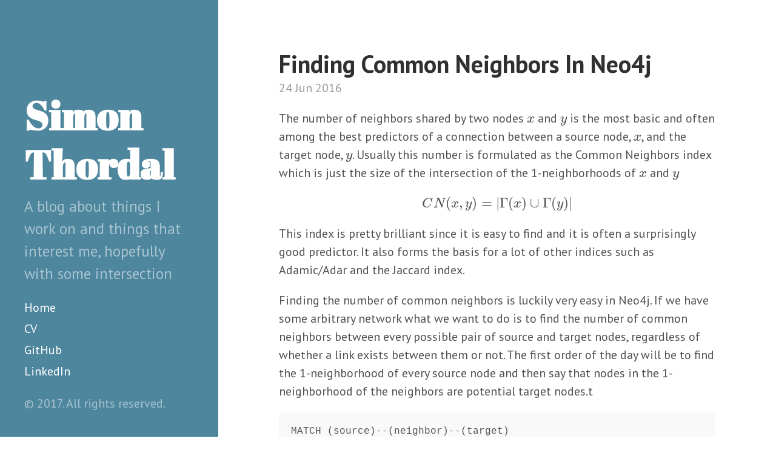

--- FILE ---
content_type: text/html; charset=utf-8
request_url: https://simonthordal.github.io/neo4j/2016/06/24/finding-common-neighbors-in-neo4j/
body_size: 3300
content:
<!DOCTYPE html>
<html lang="en-us">

  <head>
  <link href="http://gmpg.org/xfn/11" rel="profile">
  <meta http-equiv="X-UA-Compatible" content="IE=edge">
  <meta http-equiv="content-type" content="text/html; charset=utf-8">

  <!-- Enable responsiveness on mobile devices-->
  <meta name="viewport" content="width=device-width, initial-scale=1.0, maximum-scale=1">

  <title>
    
      Finding Common Neighbors In Neo4j &middot; Simon Thordal
    
  </title>

  <!-- CSS -->
  <link rel="stylesheet" href="/public/css/custom.css">
  <link rel="stylesheet" href="/public/css/poole.css">
  <link rel="stylesheet" href="/public/css/syntax.css">
  <link rel="stylesheet" href="/public/css/hyde.css">
  <link rel="stylesheet" href="https://fonts.googleapis.com/css?family=PT+Sans:400,400italic,700|Abril+Fatface">

  <!-- Icons -->
  <link rel="apple-touch-icon-precomposed" sizes="144x144" href="/public/apple-touch-icon-144-precomposed.png">
                                 <link rel="shortcut icon" href="/public/favicon.ico">

  <!-- RSS -->
  <link rel="alternate" type="application/rss+xml" title="RSS" href="/atom.xml">
    
    <script>
  (function(i,s,o,g,r,a,m){i['GoogleAnalyticsObject']=r;i[r]=i[r]||function(){
  (i[r].q=i[r].q||[]).push(arguments)},i[r].l=1*new Date();a=s.createElement(o),
  m=s.getElementsByTagName(o)[0];a.async=1;a.src=g;m.parentNode.insertBefore(a,m)
  })(window,document,'script','https://www.google-analytics.com/analytics.js','ga');

  ga('create', 'UA-79995324-1', 'auto');
  ga('send', 'pageview');

</script>

    
</head>


  <body class="theme-base-0g">

    <div class="sidebar">
  <div class="container sidebar-sticky">
    <div class="sidebar-about">
      <h1>
        <a href="/">
          Simon Thordal
        </a>
      </h1>
      <p class="lead">A blog about things I work on and things that interest me, hopefully with some intersection</p>
    </div>

    <nav class="sidebar-nav">
      <a class="sidebar-nav-item" href="/">Home</a>

      

      
      
        
          
        
      
        
      
        
          
        
      
        
          
        
      
        
      

      <a class="sidebar-nav-item" href="/cv">CV</a>
      <a class="sidebar-nav-item" href="https://github.com/simonthordal">GitHub</a>
      <a class="sidebar-nav-item" href="https://es.linkedin.com/in/simon-thordal-6308091">LinkedIn</a>
    </nav>

    <p>&copy; 2017. All rights reserved.</p>
  </div>
</div>


    <div class="content container">
      <div class="post">
  <h1 class="post-title">Finding Common Neighbors In Neo4j</h1>
  <span class="post-date">24 Jun 2016</span>
  <p>The number of neighbors shared by two nodes <script type="math/tex">x</script> and <script type="math/tex">y</script> is the most basic and often among the best predictors of a connection between a source node, <script type="math/tex">x</script>, and the target node, <script type="math/tex">y</script>.
Usually this number is formulated as the Common Neighbors index which is just the size of the intersection of the 1-neighborhoods of <script type="math/tex">x</script> and <script type="math/tex">y</script></p>

<p>\[
CN(x,y) = | \Gamma(x) \cup \Gamma(y) |
\]</p>

<p>This index is pretty brilliant since it is easy to find and it is often a surprisingly good predictor. It also forms the basis for a lot of other indices such as Adamic/Adar and the Jaccard index.</p>

<p>Finding the number of common neighbors is luckily very easy in Neo4j. If we have some arbitrary network what we want to do is to find the number of common neighbors between every possible pair of source and target nodes, regardless of whether a link exists between them or not. The first order of the day will be to find the 1-neighborhood of every source node and then say that nodes in the 1-neighborhood of the neighbors are potential target nodes.t</p>

<div class="highlighter-rouge"><pre class="highlight"><code>MATCH (source)--(neighbor)--(target)
WHERE NOT (source) = (target)
</code></pre>
</div>

<p>The first <code class="highlighter-rouge">MATCH</code>statement in the query finds all the paths in the network that consists of 3 nodes which is the same as finding every pair of source and target node that share common neighbors. The following <code class="highlighter-rouge">WHERE</code> statement ensures that the target and source node are not the same, since we’d otherwise end up with a bunch of self-loops in the data.</p>

<p>These two statements are in themselves enough to find the number of common neighbors between nodes in the network, but it is also interesting to know whether a link actually exists between the source and target so we can evaluate the performance of the number of common neighbors as a predictor. This is accomplished by the <code class="highlighter-rouge">OPTIONAL MATCH</code> statement which tries to find links between the source node and the target node and returns null if no link exists.</p>

<div class="highlighter-rouge"><pre class="highlight"><code>OPTIONAL MATCH (source) - [con] - (target)
</code></pre>
</div>

<p>Finally we can return the results of the query. We use <code class="highlighter-rouge">RETURN DISTINCT</code> to ensure that each source and target node is only returned once (if we didn’t then we would get a row for each neighbor as well) and we find the number of common neighbors as the count of neighbor nodes for each pair of source and target nodes. The boolean <code class="highlighter-rouge">IS NOT NULL</code> statement at the end of the line returns true if a link was found between the source and target and false otherwise.</p>

<div class="highlighter-rouge"><pre class="highlight"><code>RETURN DISTINCT source.node_id AS source_id, target.verdict_id AS target_id, count(neighbor) AS common_neighbors, con IS NOT NULL as is_connected
</code></pre>
</div>

<p>Together this leads to the following query</p>

<div class="highlighter-rouge"><pre class="highlight"><code>MATCH (source)--(neighbor)--(target)
WHERE NOT (source) = (target)
OPTIONAL MATCH (source) - [con] - target
RETURN DISTINCT source.node_id AS source_id, target.verdict_id AS target_id, count(neighbor) AS common_neighbors, con IS NOT NULL as is_connected
</code></pre>
</div>

<h2 id="common-neighbors-in-directed-temporal-networks">Common Neighbors in directed, temporal networks</h2>

<p>While the above query works fine for an undirected network a little more work is necessary for directed networks. If for example we’re talking about a network of scientific papers an outgoing link means a citation from the source to the target paper. In general we can assume that a paper only can cite papers that are older than itself, so the paper publication date is encoded in a property called <code class="highlighter-rouge">created_at</code>.
This changes the <code class="highlighter-rouge">MATCH</code> statement to the following</p>

<div class="highlighter-rouge"><pre class="highlight"><code>MATCH (source)-&gt;(neighbor)--(target)
WHERE NOT (source) = (target)
AND source.created_at &gt; target.created_at
</code></pre>
</div>

<p>with the additional clause making sure that paper doing the citing is newer than the cited paper. Adding direction to the link between the source and target makes sense since you won’t know who will cite you when you are writing the paper.</p>

<p>All in all this leads to the following statement</p>

<div class="highlighter-rouge"><pre class="highlight"><code>MATCH (source)-&gt;(neighbor)--(target)
WHERE NOT (source) = (target)
AND source.created_at &gt; target.created_at
OPTIONAL MATCH (source) - [con] - (target)
RETURN DISTINCT source.node_id AS source_id, target.verdict_id AS target_id, count(neighbor) AS common_neighbors, con IS NOT NULL as is_connected
ORDER BY common_neighbors DESCENDING
</code></pre>
</div>

<p>which will return results that look like this</p>

<table>
  <thead>
    <tr>
      <th>source_id</th>
      <th>target_id</th>
      <th style="text-align: right">common_neighbors</th>
      <th>is_connected</th>
    </tr>
  </thead>
  <tbody>
    <tr>
      <td>A “Rose Is a Rose Is a Rose Is a Rose,” but Exactly What Is a Gastric Adenocarcinoma?</td>
      <td>Carbon Monoxide: To Boldly Go Where NO Has Gone Before.</td>
      <td style="text-align: right">10</td>
      <td>True</td>
    </tr>
    <tr>
      <td>You Probably Think This Paper’s About You: Narcissists’ Perceptions of Their Personality and Reputation.</td>
      <td>A Lucky Catch: Fishhook Injury of the Tongue.</td>
      <td style="text-align: right">8</td>
      <td>False</td>
    </tr>
    <tr>
      <td>Role of Childhood Aerobic Fitness in Successful Street Crossing.</td>
      <td>An-arrgh-chy: The Law and Economics of Pirate Organization</td>
      <td style="text-align: right">1</td>
      <td>True</td>
    </tr>
  </tbody>
</table>

<p>Where we’re assuming that the paper title is used as the ID and the results are ordered by descending order of common neighbors.</p>

</div>

<div class="related">
  <h2>Related Posts</h2>
  <ul class="related-posts">
    
      <li>
        <h3>
          <a href="/neo4j/genealogy/2017/01/03/Graphs-and-Geneaology.-Modelling-the-Data/">
            Graphs and geneaology. modelling the data
            <small>03 Jan 2017</small>
          </a>
        </h3>
      </li>
    
      <li>
        <h3>
          <a href="/neo4j/2016/12/22/Graphs-and-Geneaology-Finding-inbred-nobles-with-Neo4j/">
            Graphs and geneaology   finding inbred nobles with neo4j
            <small>22 Dec 2016</small>
          </a>
        </h3>
      </li>
    
      <li>
        <h3>
          <a href="/neo4j/2016/11/17/Donald-And-The-Viking-Kings/">
            Donald And The Viking Kings
            <small>17 Nov 2016</small>
          </a>
        </h3>
      </li>
    
  </ul>
</div>

    </div>
    <script type="text/javascript"
        src="https://cdn.mathjax.org/mathjax/latest/MathJax.js?config=TeX-AMS-MML_HTMLorMML">
    </script>
  </body>
</html>


--- FILE ---
content_type: text/css; charset=utf-8
request_url: https://simonthordal.github.io/public/css/custom.css
body_size: -206
content:
.float-img {
    float:right;
    width:200px;
}

.image {
  margin: 10px
}

figcaption {
  margin: 5px 10px;
  font-size: small;
}

.image-container {
  float: right;
  width: 49%;
  margin: 5px 10px;
}

.double-image .image-container {
  margin: auto;
  margin-right: 1%;
}


--- FILE ---
content_type: text/plain
request_url: https://www.google-analytics.com/j/collect?v=1&_v=j102&a=248865405&t=pageview&_s=1&dl=https%3A%2F%2Fsimonthordal.github.io%2Fneo4j%2F2016%2F06%2F24%2Ffinding-common-neighbors-in-neo4j%2F&ul=en-us%40posix&dt=Finding%20Common%20Neighbors%20In%20Neo4j%20%C2%B7%20Simon%20Thordal&sr=1280x720&vp=1280x720&_u=IEBAAEABAAAAACAAI~&jid=1151060637&gjid=1166127903&cid=1022719862.1769358466&tid=UA-79995324-1&_gid=211638363.1769358466&_r=1&_slc=1&z=804256275
body_size: -453
content:
2,cG-5STK86FRLJ